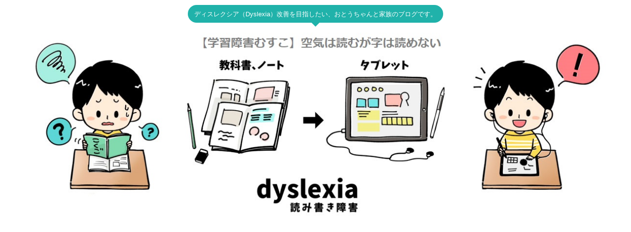

--- FILE ---
content_type: text/html; charset=utf-8
request_url: https://www.google.com/recaptcha/api2/aframe
body_size: -85
content:
<!DOCTYPE HTML><html><head><meta http-equiv="content-type" content="text/html; charset=UTF-8"></head><body><script nonce="Pkem_90hmiN5cKQeN6qbVQ">/** Anti-fraud and anti-abuse applications only. See google.com/recaptcha */ try{var clients={'sodar':'https://pagead2.googlesyndication.com/pagead/sodar?'};window.addEventListener("message",function(a){try{if(a.source===window.parent){var b=JSON.parse(a.data);var c=clients[b['id']];if(c){var d=document.createElement('img');d.src=c+b['params']+'&rc='+(localStorage.getItem("rc::a")?sessionStorage.getItem("rc::b"):"");window.document.body.appendChild(d);sessionStorage.setItem("rc::e",parseInt(sessionStorage.getItem("rc::e")||0)+1);localStorage.setItem("rc::h",'1769665078277');}}}catch(b){}});window.parent.postMessage("_grecaptcha_ready", "*");}catch(b){}</script></body></html>

--- FILE ---
content_type: application/javascript; charset=utf-8;
request_url: https://dalc.valuecommerce.com/app3?p=886276314&_s=https%3A%2F%2Fmegane-blog.tokyo%2F7891%2F&vf=iVBORw0KGgoAAAANSUhEUgAAAAMAAAADCAYAAABWKLW%2FAAAAMElEQVQYV2NkFGP4n5HyieFkmzgDY0S%2F0P%2BG974MRjyLGRg3cnX9Dz2XxpCqIcAAAAriDT1rxcKVAAAAAElFTkSuQmCC
body_size: 2130
content:
vc_linkswitch_callback({"t":"697af234","r":"aXryNAAC5-IS2H5fCooERAqKCJTmUw","ub":"aXryMgAJWI8S2H5fCooCsQqKBtjwaw%3D%3D","vcid":"TY_EtljKx6Gw93I5XFqI7-o5RWuOjrjVqPwIHbEziuo","vcpub":"0.190434","www.adidas.jp":{"a":"2913075","m":"2800242","g":"3f9d1c73d3","sp":"utm_source%3Dvaluecommerce%26utm_medium%3Dpps%26utm_campaign%3DMylink"},"www.amazon.co.jp":{"a":"2614000","m":"2366370","g":"407e6255aa","sp":"tag%3Dvc-22%26linkCode%3Dure"},"ssx.xebio-online.com":{"a":"2542200","m":"2801897","g":"495a9a6c8a"},"supersports.co.jp":{"a":"2542200","m":"2801897","g":"495a9a6c8a"},"approach.yahoo.co.jp":{"a":"2821580","m":"2201292","g":"771657838a"},"paypaystep.yahoo.co.jp":{"a":"2821580","m":"2201292","g":"771657838a"},"www3.lenovo.com":{"a":"2680394","m":"218","g":"f1d4a96aa7","sp":"cid%3Djp%3Aaffiliate%3Adsry7f"},"supersports.com":{"a":"2542200","m":"2801897","g":"495a9a6c8a"},"lohaco.yahoo.co.jp":{"a":"2686782","m":"2994932","g":"fdf97eae8a"},"l":4,"adidas.jp":{"a":"2913075","m":"2800242","g":"3f9d1c73d3","sp":"utm_source%3Dvaluecommerce%26utm_medium%3Dpps%26utm_campaign%3DMylink"},"paypaymall.yahoo.co.jp":{"a":"2821580","m":"2201292","g":"771657838a"},"p":886276314,"s":3495884,"www.lenovo.com":{"a":"2680394","m":"218","g":"f1d4a96aa7","sp":"cid%3Djp%3Aaffiliate%3Adsry7f"},"shop.adidas.jp":{"a":"2913075","m":"2800242","g":"3f9d1c73d3","sp":"utm_source%3Dvaluecommerce%26utm_medium%3Dpps%26utm_campaign%3DMylink"},"testshop.adidas.jp":{"a":"2913075","m":"2800242","g":"3f9d1c73d3","sp":"utm_source%3Dvaluecommerce%26utm_medium%3Dpps%26utm_campaign%3DMylink"},"previewshop.adidas.jp":{"a":"2913075","m":"2800242","g":"3f9d1c73d3","sp":"utm_source%3Dvaluecommerce%26utm_medium%3Dpps%26utm_campaign%3DMylink"},"mini-shopping.yahoo.co.jp":{"a":"2821580","m":"2201292","g":"771657838a"},"shopap.lenovo.com":{"a":"2680394","m":"218","g":"f1d4a96aa7","sp":"cid%3Djp%3Aaffiliate%3Adsry7f"},"shopping.geocities.jp":{"a":"2821580","m":"2201292","g":"771657838a"},"shopping.yahoo.co.jp":{"a":"2821580","m":"2201292","g":"771657838a"},"lohaco.jp":{"a":"2686782","m":"2994932","g":"fdf97eae8a"}})

--- FILE ---
content_type: application/javascript; charset=utf-8
request_url: https://fundingchoicesmessages.google.com/f/AGSKWxW0n73WAvm1ifPrWjLsbjrQ74dfu-j9tfZ95H5u48nx_PAf3Dw3v5cfFdUZxx4WL6eIyprk_rvxkQfsxLyGGnUzn32lz2Q4m2uX1swg8r2ODTTezOJNPDJs0W_VccfYHrURKoQF74HFcVzmuAjk2Ajoks03OShgnTN9iFnpME_ibkORRPkQsssY8i4Y/_/advertisementmapping..cc/ads//js/adz./fuckadblock.min.js/adwordstracking.js
body_size: -1283
content:
window['0dc07882-58d9-48ac-ba92-691a51a30e91'] = true;